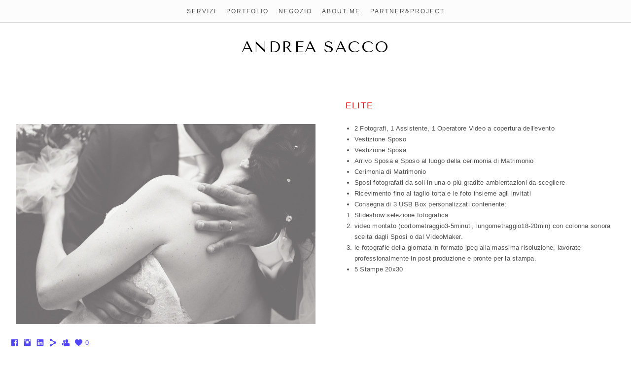

--- FILE ---
content_type: text/html; charset=UTF-8
request_url: https://www.andreasaccoph.com/weddingpackages/elite
body_size: 8778
content:
<!doctype html>
<html lang="it" site-body ng-controller="baseController" prefix="og: http://ogp.me/ns#">
<head>
    <meta name="google-site-verification" content="M5K669EhhR96CWXzmYNlcC9CIR50Ehk-iVdFeQPglEY"/>
    <title>ELITE</title>
    <base href="/">
    <meta charset="UTF-8">
    <meta http-equiv="X-UA-Compatible" content="IE=edge,chrome=1">
    <meta name="viewport" content="width=device-width, initial-scale=1">

    <link rel="manifest" href="/manifest.webmanifest">

	
    <meta name="keywords" content="andreasaccoph.com, ELITE, fotografia roma ritratti ritratto matrimoni matrimonio interni maternità aziendale book fotografici grafica andrea sacco photography love ">
    <meta name="generator" content="andreasaccoph.com">
    <meta name="author" content="andreasaccoph.com">

    <meta itemprop="name" content="ELITE">
    <meta itemprop="url" content="https://www.andreasaccoph.com/weddingpackages/elite">

    <link rel="alternate" type="application/rss+xml" title="RSS ELITE" href="/extra/rss" />
    <!-- Open Graph data -->
    <meta property="og:title" name="title" content="ELITE">

	
    <meta property="og:site_name" content="www.andreasaccoph.com">
    <meta property="og:url" content="https://www.andreasaccoph.com/weddingpackages/elite">
    <meta property="og:type" content="website">

            <!--    This part will not change dynamically: except for Gallery image-->

    <meta property="og:image" content="https://dvqlxo2m2q99q.cloudfront.net/000_clients/1121078/page/1121078xiiXoeYd.jpg">
    <meta property="og:image:height" content="2688">
    <meta property="og:image:width" content="4032">

    
    <meta property="fb:app_id" content="291101395346738">

    <!-- Twitter Card data -->
    <meta name="twitter:url" content="https://www.andreasaccoph.com/weddingpackages/elite">
    <meta name="twitter:title" content="ELITE">

	
	<meta name="twitter:site" content="www.andreasaccoph.com">
    <meta name="twitter:creator" content="andreasaccoph.com">

    <link rel="dns-prefetch" href="https://cdn.portfolioboxdns.com">

    	
    <link rel="icon" href="https://cdn.portfolioboxdns.com/pb3/application/_img/app/favicon.png" type="image/png"/>
    <link rel="shortcut icon" href="https://cdn.portfolioboxdns.com/pb3/application/_img/app/favicon.png" type="image/png" />
    

	<!-- sourcecss -->
<link rel="stylesheet" href="https://cdn.portfolioboxdns.com/pb3/application/_output/pb.out.front.ver.1764936980995.css" />
<!-- /sourcecss -->

    
			<script async src="https://www.googletagmanager.com/gtag/js?id=G-PDJSC5GNGN"></script>
			<script>
			  window.dataLayer = window.dataLayer || [];
			  function gtag(){dataLayer.push(arguments);}
			  gtag('js', new Date());
			  
			  gtag('config', 'G-PDJSC5GNGN');
			</script>
            

</head>
<body id="pb3-body" pb-style="siteBody.getStyles()" style="visibility: hidden;" ng-cloak class="{{siteBody.getClasses()}}" data-rightclick="{{site.EnableRightClick}}" data-imgshadow="{{site.ThumbDecorationHasShadow}}" data-imgradius="{{site.ThumbDecorationBorderRadius}}"  data-imgborder="{{site.ThumbDecorationBorderWidth}}">

<img ng-if="site.LogoDoUseFile == 1" ng-src="{{site.LogoFilePath}}" alt="" style="display:none;">

<pb-scrol-to-top></pb-scrol-to-top>

<div class="containerNgView" ng-view autoscroll="true" page-font-helper></div>

<div class="base" ng-cloak>
    <div ng-if="base.popup.show" class="popup">
        <div class="bg" ng-click="base.popup.close()"></div>
        <div class="content basePopup">
            <div ng-include="base.popup.view"></div>
        </div>
    </div>
</div>

<logout-front></logout-front>

<script src="https://cdn.portfolioboxdns.com/pb3/application/_output/3rd.out.front.ver.js"></script>

<!-- sourcejs -->
<script src="https://cdn.portfolioboxdns.com/pb3/application/_output/pb.out.front.ver.1764936980995.js"></script>
<!-- /sourcejs -->

    <script>
        $(function(){
            $(document).on("contextmenu",function(e){
                return false;
            });
            $("body").on('mousedown',"img",function(){
                return false;
            });
            document.body.style.webkitTouchCallout='none';

	        $(document).on("dragstart", function() {
		        return false;
	        });
        });
    </script>
	<style>
		img {
			user-drag: none;
			user-select: none;
			-moz-user-select: none;
			-webkit-user-drag: none;
			-webkit-user-select: none;
			-ms-user-select: none;
		}
		[data-role="mobile-body"] .type-galleries main .gallery img{
			pointer-events: none;
		}
	</style>

<script>
    var isLoadedFromServer = true;
    var seeLiveMobApp = "";

    if(seeLiveMobApp == true || seeLiveMobApp == 1){
        if(pb.utils.isMobile() == true){
            pbAng.isMobileFront = seeLiveMobApp;
        }
    }
    var serverData = {
        siteJson : {"Guid":"18228ZkpfMXUr1Mg","Id":1121078,"Url":"andreasaccoph.com","IsUnpublished":0,"SecondaryUrl":"andreasaccoph.com","AccountType":1,"LanguageId":12,"IsSiteLocked":0,"MetaValidationTag":"<meta name=\"google-site-verification\" content=\"M5K669EhhR96CWXzmYNlcC9CIR50Ehk-iVdFeQPglEY\"\/>","CustomCss":"","CustomHeaderBottom":null,"CustomBodyBottom":"","MobileLogoText":"Andrea Sacco","MobileMenuBoxColor":"#fafafa","MobileLogoDoUseFile":0,"MobileLogoFileName":null,"MobileLogoFileHeight":null,"MobileLogoFileWidth":null,"MobileLogoFileNameS3Id":null,"MobileLogoFilePath":null,"MobileLogoFontFamily":"'Gill Sans','Gill Sans MT',Calibri,sans-serif","MobileLogoFontSize":"17px","MobileLogoFontVariant":"","MobileLogoFontColor":"#000000","MobileMenuFontFamily":"'Gill Sans','Gill Sans MT',Calibri,sans-serif","MobileMenuFontSize":"14px","MobileMenuFontVariant":"","MobileMenuFontColor":"#4f4f4f","MobileMenuIconColor":"#4f4f4f","SiteTitle":"www.andreasaccoph.com","SeoKeywords":"fotografia roma ritratti ritratto matrimoni matrimonio interni maternit\u00e0 aziendale book fotografici grafica andrea sacco photography love ","SeoDescription":"Fotografia Ritratti \nFotografia Matrimoni \nFotografia D Interni\nFotografia di Maternit\u00e0\nFotografia Aziendale \nBook Fotografici\nCorsi di Fotografia \nGrafica\n","ShowSocialMediaLinks":1,"SocialButtonStyle":1,"SocialButtonColor":"#5145ff","SocialShowShareButtons":1,"SocialFacebookShareUrl":"https:\/\/www.facebook.com\/scattotarantino\/","SocialFacebookUrl":"https:\/\/www.facebook.com\/scattotarantino\/","SocialTwitterUrl":null,"SocialFlickrUrl":null,"SocialLinkedInUrl":"https:\/\/www.linkedin.com\/in\/andrea-sacco-2567aa140\/","SocialGooglePlusUrl":null,"SocialPinterestUrl":null,"SocialInstagramUrl":"https:\/\/www.instagram.com\/andreatarantino\/","SocialBlogUrl":null,"SocialFollowButton":1,"SocialFacebookPicFileName":"1121078pZ29oNTC.jpg","SocialHideLikeButton":0,"SocialFacebookPicFileNameS3Id":0,"SocialFacebookPicFilePath":"https:\/\/dvqlxo2m2q99q.cloudfront.net\/000_clients\/1121078\/file\/1121078pZ29oNTC.jpg","BgImagePosition":1,"BgUseImage":0,"BgColor":"#ffffff","BgFileName":null,"BgFileWidth":null,"BgFileHeight":null,"BgFileNameS3Id":null,"BgFilePath":null,"BgBoxColor":"#fafafa","LogoDoUseFile":0,"LogoText":"Andrea Sacco","LogoFileName":null,"LogoFileHeight":null,"LogoFileWidth":null,"LogoFileNameS3Id":null,"LogoFilePath":null,"LogoDisplayHeight":null,"LogoFontFamily":"'Tenor Sans', sans-serif","LogoFontVariant":"regular","LogoFontSize":"32px","LogoFontColor":"#000000","LogoFontSpacing":"5px","LogoFontUpperCase":1,"ActiveMenuFontIsUnderline":0,"ActiveMenuFontIsItalic":0,"ActiveMenuFontIsBold":0,"ActiveMenuFontColor":"#000000","HoverMenuFontIsUnderline":0,"HoverMenuFontIsItalic":0,"HoverMenuFontIsBold":0,"HoverMenuBackgroundColor":null,"ActiveMenuBackgroundColor":null,"MenuFontFamily":"'Gill Sans','Gill Sans MT',Calibri,sans-serif","MenuFontVariant":"","MenuFontSize":"12px","MenuFontColor":"#4f4f4f","MenuFontColorHover":"#000000","MenuBoxColor":"#fafafa","MenuBoxBorder":1,"MenuFontSpacing":"8px","MenuFontUpperCase":1,"H1FontFamily":"'Gill Sans','Gill Sans MT',Calibri,sans-serif","H1FontVariant":"","H1FontColor":"#ff0000","H1FontSize":"17px","H1Spacing":"2px","H1UpperCase":1,"H2FontFamily":"'Gill Sans','Gill Sans MT',Calibri,sans-serif","H2FontVariant":"","H2FontColor":"#3d3d3d","H2FontSize":"18px","H2Spacing":"1px","H2UpperCase":1,"H3FontFamily":"'Gill Sans','Gill Sans MT',Calibri,sans-serif","H3FontVariant":"","H3FontColor":"#3d3d3d","H3FontSize":"14px","H3Spacing":"1px","H3UpperCase":0,"PFontFamily":"'Helvetica Neue',Helvetica,Arial,sans-serif","PFontVariant":"","PFontColor":"#4f4f4f","PFontSize":"13px","PLineHeight":"22px","PLinkColor":"#0da9d9","PLinkColorHover":"#09a2b0","PSpacing":"1px","PUpperCase":0,"ListFontFamily":"'Gill Sans','Gill Sans MT',Calibri,sans-serif","ListFontVariant":"","ListFontColor":"#4f4f4f","ListFontSize":"11px","ListSpacing":"4px","ListUpperCase":1,"ButtonColor":"#4f4f4f","ButtonHoverColor":"#778b91","ButtonTextColor":"#ffffff","SiteWidth":2,"ImageQuality":1,"DznLayoutGuid":6,"DsnLayoutViewFile":"top02","DsnLayoutTitle":"top02","DsnLayoutType":"wide","DsnMobileLayoutGuid":9,"DsnMobileLayoutViewFile":"mobilemenu09","DsnMobileLayoutTitle":"mobilemenu09","FaviconFileNameS3Id":null,"FaviconFileName":"","FaviconFilePath":null,"ThumbDecorationBorderRadius":null,"ThumbDecorationBorderWidth":null,"ThumbDecorationBorderColor":"#000000","ThumbDecorationHasShadow":0,"MobileLogoDisplayHeight":"0px","IsFooterActive":1,"FooterContent":"<span id=\"VERIFY_18228ZkpfMXUr1Mg_HASH\" class=\"DO_NOT_REMOVE_OR_COPY_AND_KEEP_IT_TOP ng-scope\" style=\"display:none;width:0;height:0;position:fixed;top:-10px;z-index:-10\"><\/span>\n<div class=\"row ng-scope\" id=\"JSSXJRFCG\">\n<div class=\"column\" id=\"KIITFMFIP\">\n<div class=\"block\" id=\"TWEGPYYXM\">\n<div class=\"text tt2\" contenteditable=\"false\" style=\"position: relative;\"><p style=\"text-align:center\"><span style=\"color:#000000\">La fotografia \u00e8 passione<\/span><\/p>\n\n<p style=\"text-align:center\"><span style=\"color:#FF0000\"><strong>FOTOGRAFO PROFESSIONALE ANDREA SACCO<\/strong><\/span><\/p>\n\n<p style=\"text-align:center\">&nbsp; &nbsp; Bracciano 00062 ROMA&nbsp; <strong>P.Iva: 14663601004<\/strong> CF SCCNDR87E11E205K.<\/p>\n\n<p style=\"text-align:center\"><span style=\"color:#000000\">Cellulare: + 39- 328.36.36.56.0<\/span> - andreasaccoph@gmail.com <span style=\"color:#000000\">www.andreasaccoph.com<\/span><\/p>\n\n<p style=\"text-align:center\"><a href=\"http:\/\/www.facebook.com\/scattotarantino\" previewlistener=\"true\">www.facebook.com\/scattotarantino<\/a><\/p>\n\n<p style=\"text-align:center\">Instagram: <a href=\"https:\/\/www.instagram.com\/andreatarantino\/\" previewlistener=\"true\">andreatarantino<\/a> - <a href=\"https:\/\/www.instagram.com\/scattotarantino\" previewlistener=\"true\">scattotarantino<\/a><\/p>\n\n<p style=\"text-align:center\"><a href=\"http:\/\/www.andreasaccoph.com\/privacypolicy\" previewlistener=\"true\"><u>POLITICA SULLA RISERVATEZZA<\/u><\/a><\/p>\n<\/div>\n<span class=\"movehandle\"><\/span><span class=\"confhandle\"><\/span>\n<\/div>\n<\/div>\n<\/div>\n\n","MenuIsInfoBoxActive":0,"MenuInfoBoxText":"","MenuImageFileName":null,"MenuImageFileNameS3Id":null,"MenuImageFilePath":null,"FontCss":"<link id='sitefonts' href='https:\/\/fonts.googleapis.com\/css?subset=latin,latin-ext,greek,cyrillic&family=Tenor+Sans:regular' rel='stylesheet' type='text\/css'>","ShopSettings":{"Guid":"11210782yQro1Ht","SiteId":1121078,"ShopName":"Andrea Sacco Photography","Email":"andreasaccoph@gmail.com","ResponseSubject":null,"ResponseEmail":null,"ReceiptNote":null,"PaymentMethod":"paypal","InvoiceDueDays":30,"HasStripeUserData":null,"Address":"Via Piave 1","Zip":62,"City":"Bracciano","CountryCode":"IT","OrgNr":14663601004,"PayPalEmail":"saccoandrea87@gmail.com","Currency":"EUR","ShippingInfo":null,"ReturnPolicy":"Politica di rimborso entro i 14 giorni: offriamo un rimborso completo per qualsiasi acquisto effettuato entro 14 giorni dalla data di acquisto. Per richiedere un rimborso, devi contattarci entro 14 giorni dalla data di acquisto e fornire una prova d'acquisto.\n- Foto difettose o danneggiate: se ricevi una foto difettosa o danneggiata, ti preghiamo di contattarci entro 48 ore dalla ricezione della foto. Ti forniremo una foto sostitutiva senza alcun costo aggiuntivo. Ti preghiamo solo di rinviare indietro la foto danneggiata a tuo carico \n- Foto non conforme alla descrizione: se la foto che hai acquistato non corrisponde alla descrizione sul sito, contattaci entro 7 giorni dalla data di acquisto. Ti offriremo una foto sostitutiva o un rimborso completo.\n-Foto non ricevuta: se non hai ricevuto la tua foto entro il tempo previsto, contattaci immediatamente. Ti invieremo una foto sostitutiva senza alcun costo aggiuntivo o ti offriremo un rimborso completo nel caso in cui la foto non sia mai pervenuta.\n- Politica di rimborso limitata: ci riserviamo il diritto di limitare o rifiutare i rimborsi per motivi a nostra discrezione. Ad esempio, se sospettiamo che stai utilizzando la nostra politica di rimborso in modo improprio o fraudolento.","TermsConditions":null,"ShippingRegions":[{"Guid":"1121078dlUru8Ux","SiteId":1121078,"CountryCode":"EU","ShippingCost":25,"created_at":"2023-09-08 23:27:31","updated_at":"2023-09-08 23:27:31"},{"Guid":"1121078oVEQqIQt","SiteId":1121078,"CountryCode":"IT","ShippingCost":10,"created_at":"2023-09-08 23:28:01","updated_at":"2023-09-08 23:28:01"}],"TaxRegions":[{"Guid":"1121078wLyW9K1E","CountryCode":"IT","TaxPercent":24,"SiteId":1121078,"created_at":"2023-05-04 15:07:26","updated_at":"2023-05-04 15:07:26"}]},"UserTranslatedText":{"Guid":"1121078DveUnR1Y","SiteId":1121078,"Message":"Messaggio","YourName":"Il tuo nome","EnterTheLetters":"Inserisci le lettere","Send":"Invia","ThankYou":"Grazie","Refresh":"Aggiorna","Follow":"Segui","Comment":"Commento","Share":"Condividi","CommentOnPage":"Commento su pagina","ShareTheSite":"Condividi il sito","ShareThePage":"Condividi la pagina","AddToCart":"Aggiungi al carrello","ItemWasAddedToTheCart":"L&#039;articolo \u00e8 stato aggiunto al carrello","Item":"Articolo","YourCart":"Il tuo carrello","YourInfo":"I tuoi dati","Quantity":"Quantit\u00e0","Product":"Prodotto","ItemInCart":"Articolo nel carrello","BillingAddress":"Indirizzo di fatturazione","ShippingAddress":"Indirizzo di spedizione","OrderSummary":"Riepilogo ordine","ProceedToPay":"Procedi al pagamento","Payment":"Pagamento","CardPayTitle":"Informazioni carta di credito","PaypalPayTitle":"Questo negozio utilizza Paypal per elaborare il pagamento","InvoicePayTitle":"Questo negozio utilizza la fattura per riscuotere il pagamento","ProceedToPaypal":"Accedi a Paypal per pagare","ConfirmInvoice":"Conferma e ricevi la fattura","NameOnCard":"Titolare della carta","APrice":"Prezzo","Options":"Opzioni","SelectYourCountry":"Seleziona il tuo paese","Remove":"Elimina","NetPrice":"Prezzo netto","Vat":"IVA","ShippingCost":"Costo di spedizione","TotalPrice":"Prezzo totale","Name":"Nome e cognome","Address":"Indirizzo","Zip":"CAP","City":"Citt\u00e0","State":"Stato\/regione\/provincia","Country":"Paese","Email":"Email","Phone":"Telefono","ShippingInfo":"Dati per la spedizione","Checkout":"Passa alla cassa","Organization":"Organizzazione","DescriptionOrder":"Descrizione","InvoiceDate":"Data fattura","ReceiptDate":"Data ricevuta","AmountDue":"Importo da corrispondere","AmountPaid":"Importo corrisposto","ConfirmAndCheckout":"Conferma e passa alla cassa","Back":"Indietro","Pay":"Paga","ClickToPay":"Clicca per pagare","AnErrorHasOccurred":"Si \u00e8 verificato un errore","PleaseContactUs":"Ti preghiamo di contattarci","Receipt":"Ricevuta","Print":"Stampa","Date":"Data","OrderNr":"Numero d&#039;ordine","PayedWith":"Pagato con","Seller":"Venditore","HereIsYourReceipt":"Ecco la tua ricevuta","AcceptTheTerms":"Accetta le condizioni","Unsubscribe":"Annulla l&#039;abbonamento","ViewThisOnline":"Visualizza online","Price":"Prezzo","SubTotal":"Subtotale","Tax":"Imposte","OrderCompleteMessage":"Scarica la tua ricevuta.","DownloadReceipt":"Scarica la ricevuta","ReturnTo":"Torna al sito","ItemPurchasedFrom":"articoli acquistati da","SameAs":"Idem per","SoldOut":"ESAURITO","ThisPageIsLocked":"Questa pagina \u00e8 bloccata","Invoice":"Fattura","BillTo":"Intestato a:","Ref":"N\u00b0 di riferimento:","DueDate":"Pagabile entro il","Notes":"Note:","CookieMessage":"Utilizziamo i cookie per fornirti la migliore esperienza sul nostro sito. Continuando ad usare il sito accetti l'utilizzo dei cookie.","CompleteOrder":"Completa l'ordine","Prev":"Precedente","Next":"Successivo","Tags":"Tag","Description":"Descrizione","Educations":"Istruzione","Experiences":"Esperienza","Awards":"Premi","Exhibitions":"Mostre","Skills":"Competenze","Interests":"Interessi","Languages":"Lingue","Contacts":"Contatti","Present":"Presente","created_at":"2018-08-17 03:28:01","updated_at":"2018-08-17 03:28:01"},"GoogleAnalyticsSnippet":"\n\n  window.dataLayer = window.dataLayer || [];\n  function gtag(){dataLayer.push(arguments);}\n  gtag('js', new Date());\n\n  gtag('config', 'G-PDJSC5GNGN');\n","GoogleAnalyticsObjects":"{\"objType\":\"gtag\",\"account\":\"gtag('config', 'G-PDJSC5GNGN');\",\"code\":\"G-PDJSC5GNGN\"}","EnableRightClick":0,"EnableCookie":1,"EnableRSS":0,"SiteBGThumb":null,"ClubType":null,"ClubMemberAtSiteId":null,"ProfileImageFileName":null,"ProfileImageS3Id":null,"CoverImageFileName":null,"CoverImageS3Id":null,"ProfileImageFilePath":null,"CoverImageFilePath":null,"StandardBgImage":null,"NrOfProLikes":0,"NrOfFreeLikes":0,"NrOfLikes":0,"ClientCountryCode":"IT","HasRequestedSSLCert":3,"CertNextUpdateDate":1728717520,"IsFlickrWizardComplete":null,"FlickrNsId":null,"SignUpAccountType":1,"created_at":1534469281000},
        pageJson : '',
        menuJson : [{"Guid":"11210789AQc2YMl","SiteId":1121078,"PageGuid":"1121078sICHibLX","Title":"Servizi","Url":"\/servizi","Target":"_self","ListOrder":0,"ParentGuid":null,"created_at":"2019-05-30 02:30:22","updated_at":"2023-05-05 19:22:17","Children":[{"Guid":"1121078wBEOpxlD","SiteId":1121078,"PageGuid":"11210784Md6V8x4","Title":"Fotografia D&#039;interni","Url":"\/fotografiadinterni","Target":"_self","ListOrder":0,"ParentGuid":"11210789AQc2YMl","created_at":"2019-08-22 18:57:05","updated_at":"2020-04-03 11:43:02","Children":[]},{"Guid":"1121078N5Nq3EBr","SiteId":1121078,"PageGuid":"1121078ZSr0nSZD","Title":"Pacchetti Matrimonio","Url":"\/weddingpackages","Target":"_self","ListOrder":1,"ParentGuid":"11210789AQc2YMl","created_at":"2020-03-03 04:11:59","updated_at":"2023-05-05 16:21:43","Children":[]}]},{"Guid":"1121078p0hdwAcN","SiteId":1121078,"PageGuid":"1121078Hacbmn7e","Title":"Portfolio","Url":"\/andreasacccophcom","Target":"_self","ListOrder":1,"ParentGuid":null,"created_at":"2019-10-15 14:07:25","updated_at":"2023-05-08 23:36:35","Children":[{"Guid":"1121078FIrtPtMY","SiteId":1121078,"PageGuid":"1121078lCFuy4DY","Title":"Instagram","Url":"\/httpswwwinstagramcomandreatarantino","Target":"_self","ListOrder":0,"ParentGuid":"1121078p0hdwAcN","created_at":"2019-01-09 01:53:02","updated_at":"2023-05-08 23:36:35","Children":[]},{"Guid":"1121078y1wvLl12","SiteId":1121078,"PageGuid":"1121078faXQl6Kj","Title":"Instagram Free","Url":"\/mypostoninstagram2","Target":"_self","ListOrder":1,"ParentGuid":"1121078p0hdwAcN","created_at":"2019-06-04 00:06:35","updated_at":"2023-05-08 23:36:35","Children":[]},{"Guid":"1121078fUdyNe2x","SiteId":1121078,"PageGuid":"1121078O7jIYUGa","Title":"Castello di Bracciano","Url":"\/castle","Target":"_self","ListOrder":3,"ParentGuid":"1121078p0hdwAcN","created_at":"2020-03-04 16:44:14","updated_at":"2023-05-08 23:37:05","Children":[]},{"Guid":"1121078xvs5ZAwL","SiteId":1121078,"PageGuid":"11210781iWSMrt2","Title":"Allestimenti","Url":"\/allestimenti","Target":"_self","ListOrder":4,"ParentGuid":"1121078p0hdwAcN","created_at":"2022-02-10 03:00:01","updated_at":"2023-05-10 01:30:31","Children":[]},{"Guid":"1121078kLBZ3bj7","SiteId":1121078,"PageGuid":"1121078FBm8zsEX","Title":"Emotional Video","Url":"\/emotionalvideo","Target":"_self","ListOrder":5,"ParentGuid":"1121078p0hdwAcN","created_at":"2020-03-04 18:20:53","updated_at":"2023-05-10 01:31:01","Children":[]},{"Guid":"1121078HYvtpDlA","SiteId":1121078,"PageGuid":"11210787aeMzyIC","Title":"Tempo di Matrimonio","Url":"\/weddingtime","Target":"_self","ListOrder":6,"ParentGuid":"1121078p0hdwAcN","created_at":"2020-03-04 16:12:53","updated_at":"2023-05-10 01:31:01","Children":[]}]},{"Guid":"1121078Rbon976b","SiteId":1121078,"PageGuid":"1121078sgKu57j6","Title":"Negozio","Url":"\/fotoshop","Target":"_self","ListOrder":4,"ParentGuid":null,"created_at":"2023-04-27 14:28:25","updated_at":"2023-09-08 23:38:31","Children":[]},{"Guid":"1121078ydir4qy9","SiteId":1121078,"PageGuid":"11210783JawOmgC","Title":"About me","Url":"about-me-2","Target":"_self","ListOrder":5,"ParentGuid":null,"created_at":"2019-01-09 01:46:23","updated_at":"2023-09-08 23:38:31","Children":[{"Guid":"1121078Hzuqt1OL","SiteId":1121078,"PageGuid":"1121078q7mbF4QX","Title":"Contatti","Url":"\/contact","Target":"_self","ListOrder":0,"ParentGuid":"1121078ydir4qy9","created_at":"2020-03-27 23:20:58","updated_at":"2023-05-10 01:32:01","Children":[]}]},{"Guid":"1121078t3phAWFT","SiteId":1121078,"PageGuid":"11210781LLMHzXV","Title":"Partner&Project","Url":"\/partnerprojects","Target":"_self","ListOrder":6,"ParentGuid":null,"created_at":"2024-10-02 01:42:38","updated_at":"2024-10-02 01:42:38","Children":[]}],
        timestamp: 1766328982,
        resourceVer: 379,
        frontDictionaryJson: {"common":{"text404":"La pagina che stai cercando non esiste!","noStartPage":"Non hai nessuna pagina iniziale","noStartPageText1":"Usa qualsiasi pagina come pagina iniziale o crea una pagina nuova","noStartPageText2":"Come posso usare una pagina esistente come pagina iniziale?","noStartPageText3":"- Clicca su PAGINE (pannello amministratore, a destra)","noStartPageText4":"- Clicca sulla pagina che desideri impostare come pagina iniziale.","noStartPageText5":"- Cambia il valore del comando Pagina iniziale.","noStartPage2":"Il tuo sito non ha nessuna pagina iniziale","loginAt":"Login su","toManage":"per gestire il sito.","toAddContent":"per aggiungere contenuto.","noContent1":"Costruiamo qualcosa di magnifico","noContent11":"Crea la tua prima pagina","noContent111":"Fai clic su Nuova pagina","noContent2":"Clicca su \"Crea pagina\" per aggiungere contenuto","noContent":"Questo sito non ha alcun contenuto","onlinePortfolioWebsite":"Sito con portfolio online","addToCartMessage":"L'articolo \u00e8 stato aggiunto al tuo carrello","iaccepthe":"Accetto le","termsandconditions":"condizioni commerciali","andthe":"e la","returnpolicy":"politica sui resi","admin":"Amministratore","back":"Indietro","edit":"Modifica","appreciate":"Apprezza","portfolioboxLikes":"\"Mi piace\" su Portfoliobox","like":"Mi piace","youCanOnlyLikeOnce":"Puoi cliccare su \"Mi piace\" una sola volta","search":"Cerca","blog":"Blog","allow":"Allow","allowNecessary":"Allow Necessary","leaveWebsite":"Leave Website"},"monthName":{"january":"Gennaio","february":"Febbraio","march":"Marzo","april":"Aprile","may":"Maggio","june":"Giugno","july":"Luglio","august":"Agosto","september":"Settembre","october":"Ottobre","november":"Novembre","december":"Dicembre"}}    };

    var allowinfscroll = "false";
    allowinfscroll = (allowinfscroll == undefined) ? true : (allowinfscroll == 'true') ? true : false;

    var isAdmin = false;
    var addScroll = false;
    var expTimer = false;

    $('body').css({
        visibility: 'visible'
    });

    pb.initializer.start(serverData,isAdmin,function(){
        pbAng.App.start();
    });

    //add for custom JS
    var tempObj = {};
</script>

<script>
    window.pb_analytic = {
        ver: 3,
        s_id: (pb && pb.data && pb.data.site) ? pb.data.site.Id : 0,
        h_s_id: "96772cc0c2698fa11b6442b5c1ddcb4b",
    }
</script>
<script defer src="https://cdn.portfolioboxdns.com/0000_static/app/analytics.min.js"></script>


<!--<script type="text/javascript" src="https://maps.google.com/maps/api/js?sensor=true"></script>-->


                    <script type="application/ld+json">
                    {
                        "@context": "https://schema.org/",
                        "@type": "WebSite",
                        "url": "https://www.andreasaccoph.com/weddingpackages",
                        "name": "www.andreasaccoph.com",
                        "author": {
                            "@type": "Person",
                            "name": "Andrea Sacco"
                        },
                        "description": "Fotografia Ritratti 
Fotografia Matrimoni 
Fotografia D Interni
Fotografia di Maternità
Fotografia Aziendale 
Book Fotografici
Corsi di Fotografia 
Grafica
",
                        "publisher": "www.andreasaccoph.com"
                    }
                    </script>
                
                        <script type="application/ld+json">
                        {
                            "@context": "https://schema.org/",
                            "@type": "Product",
                            "url": "https://www.andreasaccoph.com/weddingpackages/elite",
                            "description": "
2 Fotografi, 1 Assist",
                            "name": "ELITE",
                            "offers": {
                                "@type": "Offer",
                                "price": "",
                                "priceCurrency": "EUR"
                        ,
                                    "availability": "https://schema.org/InStock"
                                }
                            ,"image":[
                                {
                                    "@type": "ImageObject",
                                    "image": "https://dvqlxo2m2q99q.cloudfront.net/000_clients/1121078/page/1121078xiiXoeYd.jpg",
                                    "contentUrl": "https://dvqlxo2m2q99q.cloudfront.net/000_clients/1121078/page/1121078xiiXoeYd.jpg",
                                    "description": "ELITE",
                                    "name": "ELITE",
                                    "height": "2688",
                                    "width": "4032"
                                }
                                ]
                        }
                        </script>
                        
<script src="https://www.google.com/recaptcha/api.js?render=explicit" defer></script>

</body>
<return-to-mobile-app></return-to-mobile-app>
<public-cookie></public-cookie>
</html>